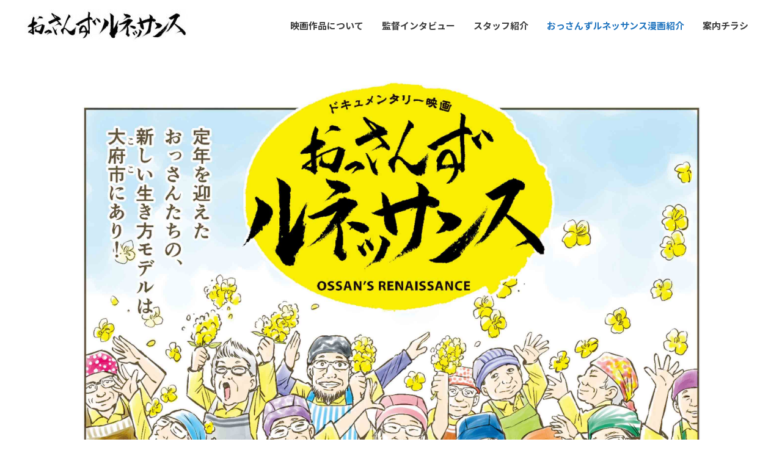

--- FILE ---
content_type: text/html; charset=UTF-8
request_url: https://ossan-obu.com/?page_id=32
body_size: 6400
content:
<!DOCTYPE html><html lang="ja"><head><meta charset="UTF-8"><meta name="viewport" content="width=device-width, initial-scale=1"><link rel="profile" href="https://gmpg.org/xfn/11"><link media="all" href="https://ossan-obu.com/cms19/wp-content/cache/autoptimize/css/autoptimize_ac228506a809181f5f0e307645f78000.css" rel="stylesheet" /><title>おっさんずルネッサンス漫画紹介 | おっさんずルネッサンス</title>  <script type="application/ld+json" class="aioseop-schema">{"@context":"https://schema.org","@graph":[{"@type":"Organization","@id":"https://ossan-obu.com/#organization","url":"https://ossan-obu.com/","name":"おっさんずルネッサンス","sameAs":[],"logo":{"@type":"ImageObject","@id":"https://ossan-obu.com/#logo","url":"https://ossan-obu.com/cms19/wp-content/uploads/2019/07/cropped-icom2.jpg","caption":""},"image":{"@id":"https://ossan-obu.com/#logo"}},{"@type":"WebSite","@id":"https://ossan-obu.com/#website","url":"https://ossan-obu.com/","name":"おっさんずルネッサンス","publisher":{"@id":"https://ossan-obu.com/#organization"}},{"@type":"WebPage","@id":"https://ossan-obu.com/?page_id=32#webpage","url":"https://ossan-obu.com/?page_id=32","inLanguage":"ja","name":"おっさんずルネッサンス漫画紹介","isPartOf":{"@id":"https://ossan-obu.com/#website"},"breadcrumb":{"@id":"https://ossan-obu.com/?page_id=32#breadcrumblist"},"datePublished":"2019-07-10T06:47:16+00:00","dateModified":"2019-12-20T05:19:09+00:00"},{"@type":"BreadcrumbList","@id":"https://ossan-obu.com/?page_id=32#breadcrumblist","itemListElement":[{"@type":"ListItem","position":1,"item":{"@type":"WebPage","@id":"https://ossan-obu.com/","url":"https://ossan-obu.com/","name":"おっさんずルネッサンス"}},{"@type":"ListItem","position":2,"item":{"@type":"WebPage","@id":"https://ossan-obu.com/?page_id=32","url":"https://ossan-obu.com/?page_id=32","name":"おっさんずルネッサンス漫画紹介"}}]}]}</script> <link rel="canonical" href="https://ossan-obu.com/?page_id=32" /> <script type="text/javascript" >window.ga=window.ga||function(){(ga.q=ga.q||[]).push(arguments)};ga.l=+new Date;
				ga('create', 'UA-143710961-1', 'auto');
				// Plugins
				
				ga('send', 'pageview');</script> <script async src="https://www.google-analytics.com/analytics.js"></script> <link rel='dns-prefetch' href='//fonts.googleapis.com' /><link rel='dns-prefetch' href='//s.w.org' /><link rel="alternate" type="application/rss+xml" title="おっさんずルネッサンス &raquo; フィード" href="https://ossan-obu.com/?feed=rss2" /><link rel="alternate" type="application/rss+xml" title="おっさんずルネッサンス &raquo; コメントフィード" href="https://ossan-obu.com/?feed=comments-rss2" /> <script type="text/javascript">window._wpemojiSettings = {"baseUrl":"https:\/\/s.w.org\/images\/core\/emoji\/12.0.0-1\/72x72\/","ext":".png","svgUrl":"https:\/\/s.w.org\/images\/core\/emoji\/12.0.0-1\/svg\/","svgExt":".svg","source":{"concatemoji":"https:\/\/ossan-obu.com\/cms19\/wp-includes\/js\/wp-emoji-release.min.js?ver=5.2.21"}};
			!function(e,a,t){var n,r,o,i=a.createElement("canvas"),p=i.getContext&&i.getContext("2d");function s(e,t){var a=String.fromCharCode;p.clearRect(0,0,i.width,i.height),p.fillText(a.apply(this,e),0,0);e=i.toDataURL();return p.clearRect(0,0,i.width,i.height),p.fillText(a.apply(this,t),0,0),e===i.toDataURL()}function c(e){var t=a.createElement("script");t.src=e,t.defer=t.type="text/javascript",a.getElementsByTagName("head")[0].appendChild(t)}for(o=Array("flag","emoji"),t.supports={everything:!0,everythingExceptFlag:!0},r=0;r<o.length;r++)t.supports[o[r]]=function(e){if(!p||!p.fillText)return!1;switch(p.textBaseline="top",p.font="600 32px Arial",e){case"flag":return s([55356,56826,55356,56819],[55356,56826,8203,55356,56819])?!1:!s([55356,57332,56128,56423,56128,56418,56128,56421,56128,56430,56128,56423,56128,56447],[55356,57332,8203,56128,56423,8203,56128,56418,8203,56128,56421,8203,56128,56430,8203,56128,56423,8203,56128,56447]);case"emoji":return!s([55357,56424,55356,57342,8205,55358,56605,8205,55357,56424,55356,57340],[55357,56424,55356,57342,8203,55358,56605,8203,55357,56424,55356,57340])}return!1}(o[r]),t.supports.everything=t.supports.everything&&t.supports[o[r]],"flag"!==o[r]&&(t.supports.everythingExceptFlag=t.supports.everythingExceptFlag&&t.supports[o[r]]);t.supports.everythingExceptFlag=t.supports.everythingExceptFlag&&!t.supports.flag,t.DOMReady=!1,t.readyCallback=function(){t.DOMReady=!0},t.supports.everything||(n=function(){t.readyCallback()},a.addEventListener?(a.addEventListener("DOMContentLoaded",n,!1),e.addEventListener("load",n,!1)):(e.attachEvent("onload",n),a.attachEvent("onreadystatechange",function(){"complete"===a.readyState&&t.readyCallback()})),(n=t.source||{}).concatemoji?c(n.concatemoji):n.wpemoji&&n.twemoji&&(c(n.twemoji),c(n.wpemoji)))}(window,document,window._wpemojiSettings);</script> <link rel='stylesheet' id='astra-google-fonts-css'  href='//fonts.googleapis.com/css?family=Noto+Sans+JP%3A700%2C&#038;display=fallback&#038;ver=1.8.7' type='text/css' media='all' /><link rel='stylesheet' id='elementor-global-css'  href='https://ossan-obu.com/cms19/wp-content/cache/autoptimize/css/autoptimize_single_8175c7644206f17884e407b0f76ba8d9.css?ver=1562699616' type='text/css' media='all' /><link rel='stylesheet' id='elementor-post-32-css'  href='https://ossan-obu.com/cms19/wp-content/cache/autoptimize/css/autoptimize_single_401ab7f3a23036f1b60dbac20f4ed276.css?ver=1576819191' type='text/css' media='all' /><link rel='stylesheet' id='google-fonts-1-css'  href='https://fonts.googleapis.com/css?family=Roboto%3A100%2C100italic%2C200%2C200italic%2C300%2C300italic%2C400%2C400italic%2C500%2C500italic%2C600%2C600italic%2C700%2C700italic%2C800%2C800italic%2C900%2C900italic%7CRoboto+Slab%3A100%2C100italic%2C200%2C200italic%2C300%2C300italic%2C400%2C400italic%2C500%2C500italic%2C600%2C600italic%2C700%2C700italic%2C800%2C800italic%2C900%2C900italic&#038;ver=5.2.21' type='text/css' media='all' /> <!--[if IE]> <script type='text/javascript' src='https://ossan-obu.com/cms19/wp-content/themes/astra/assets/js/minified/flexibility.min.js?ver=1.8.7'></script> <script type='text/javascript'>flexibility(document.documentElement);</script> <![endif]--> <script type='text/javascript' src='https://ossan-obu.com/cms19/wp-includes/js/jquery/jquery.js?ver=1.12.4-wp'></script> <script type='text/javascript' src='https://ossan-obu.com/cms19/wp-includes/js/jquery/jquery-migrate.min.js?ver=1.4.1'></script> <script type='text/javascript' src='https://ossan-obu.com/cms19/wp-content/plugins/the-preloader/js/preloader-script.js'></script> <link rel='https://api.w.org/' href='https://ossan-obu.com/index.php?rest_route=/' /><link rel="EditURI" type="application/rsd+xml" title="RSD" href="https://ossan-obu.com/cms19/xmlrpc.php?rsd" /><link rel="wlwmanifest" type="application/wlwmanifest+xml" href="https://ossan-obu.com/cms19/wp-includes/wlwmanifest.xml" /><meta name="generator" content="WordPress 5.2.21" /><link rel='shortlink' href='https://ossan-obu.com/?p=32' /><link rel="alternate" type="application/json+oembed" href="https://ossan-obu.com/index.php?rest_route=%2Foembed%2F1.0%2Fembed&#038;url=https%3A%2F%2Fossan-obu.com%2F%3Fpage_id%3D32" /><link rel="alternate" type="text/xml+oembed" href="https://ossan-obu.com/index.php?rest_route=%2Foembed%2F1.0%2Fembed&#038;url=https%3A%2F%2Fossan-obu.com%2F%3Fpage_id%3D32&#038;format=xml" /> <noscript><style type="text/css">#wptime-plugin-preloader{
        			display:none !important;
        		}</style></noscript><link rel="icon" href="https://ossan-obu.com/cms19/wp-content/uploads/2019/07/cropped-icom-1-32x32.jpg" sizes="32x32" /><link rel="icon" href="https://ossan-obu.com/cms19/wp-content/uploads/2019/07/cropped-icom-1-192x192.jpg" sizes="192x192" /><link rel="apple-touch-icon-precomposed" href="https://ossan-obu.com/cms19/wp-content/uploads/2019/07/cropped-icom-1-180x180.jpg" /><meta name="msapplication-TileImage" content="https://ossan-obu.com/cms19/wp-content/uploads/2019/07/cropped-icom-1-270x270.jpg" /></head><body itemtype='https://schema.org/WebPage' itemscope='itemscope' class="page-template-default page page-id-32 wp-custom-logo has-navmenu has-megamenu ast-desktop ast-page-builder-template ast-no-sidebar astra-1.8.7 ast-header-custom-item-inside ast-single-post ast-inherit-site-logo-transparent elementor-default elementor-kit-545 elementor-page elementor-page-32"><div id="wptime-plugin-preloader"></div><div id="page" class="hfeed site"> <a class="skip-link screen-reader-text" href="#content">コンテンツへスキップ</a><header itemtype="https://schema.org/WPHeader" itemscope="itemscope" id="masthead" class="site-header ast-primary-submenu-animation-fade header-main-layout-1 ast-primary-menu-enabled ast-logo-title-inline ast-hide-custom-menu-mobile ast-menu-toggle-icon ast-mobile-header-inline" role="banner"><div class="main-header-bar-wrap"><div class="main-header-bar"><div class="ast-container"><div class="ast-flex main-header-container"><div class="site-branding"><div class="ast-site-identity" itemscope="itemscope" itemtype="https://schema.org/Organization"> <span class="site-logo-img"><a href="https://ossan-obu.com/" class="custom-logo-link" rel="home"><img width="270" height="54" src="https://ossan-obu.com/cms19/wp-content/uploads/2019/07/cropped-icom2-270x54.jpg" class="custom-logo" alt="おっさんずルネッサンス" srcset="https://ossan-obu.com/cms19/wp-content/uploads/2019/07/cropped-icom2-270x54.jpg 270w, https://ossan-obu.com/cms19/wp-content/uploads/2019/07/cropped-icom2-300x60.jpg 300w, https://ossan-obu.com/cms19/wp-content/uploads/2019/07/cropped-icom2.jpg 500w" sizes="(max-width: 270px) 100vw, 270px" /></a></span></div></div><div class="ast-mobile-menu-buttons"><div class="ast-button-wrap"> <button type="button" class="menu-toggle main-header-menu-toggle  ast-mobile-menu-buttons-fill "  aria-controls='primary-menu' aria-expanded='false'> <span class="screen-reader-text">メインメニュー</span> <span class="menu-toggle-icon"></span> </button></div></div><div class="ast-main-header-bar-alignment"><div class="main-header-bar-navigation"><nav itemtype="https://schema.org/SiteNavigationElement" itemscope="itemscope" id="site-navigation" class="ast-flex-grow-1 navigation-accessibility" role="navigation" aria-label="Site Navigation"><div class="main-navigation"><ul id="primary-menu" class="main-header-menu ast-nav-menu ast-flex ast-justify-content-flex-end  submenu-with-border astra-menu-animation-fade "><li id="menu-item-473" class="menu-item menu-item-type-post_type menu-item-object-page menu-item-473"><a href="https://ossan-obu.com/?page_id=401">映画作品について</a></li><li id="menu-item-472" class="menu-item menu-item-type-post_type menu-item-object-page menu-item-472"><a href="https://ossan-obu.com/?page_id=409">監督インタビュー</a></li><li id="menu-item-471" class="menu-item menu-item-type-post_type menu-item-object-page menu-item-471"><a href="https://ossan-obu.com/?page_id=429">スタッフ紹介</a></li><li id="menu-item-281" class="menu-item menu-item-type-post_type menu-item-object-page current-menu-item page_item page-item-32 current_page_item menu-item-281"><a href="https://ossan-obu.com/?page_id=32" aria-current="page">おっさんずルネッサンス漫画紹介</a></li><li id="menu-item-299" class="menu-item menu-item-type-custom menu-item-object-custom menu-item-299"><a href="https://ossan-obu.com/cms19/wp-content/uploads/2019/12/Chirashi1220.pdf">案内チラシ</a></li></ul></div></nav></div></div></div></div></div></div></header><div id="content" class="site-content"><div class="ast-container"><div id="primary" class="content-area primary"><main id="main" class="site-main" role="main"><article itemtype="https://schema.org/CreativeWork" itemscope="itemscope" id="post-32" class="post-32 page type-page status-publish ast-article-single"><header class="entry-header ast-header-without-markup"></header><div class="entry-content clear" itemprop="text"><div data-elementor-type="wp-post" data-elementor-id="32" class="elementor elementor-32" data-elementor-settings="[]"><div class="elementor-inner"><div class="elementor-section-wrap"><section class="elementor-element elementor-element-0eaeb01 elementor-section-boxed elementor-section-height-default elementor-section-height-default elementor-section elementor-top-section" data-id="0eaeb01" data-element_type="section"><div class="elementor-container elementor-column-gap-default"><div class="elementor-row"><div class="elementor-element elementor-element-9a8e23b elementor-column elementor-col-100 elementor-top-column" data-id="9a8e23b" data-element_type="column"><div class="elementor-column-wrap  elementor-element-populated"><div class="elementor-widget-wrap"><div class="elementor-element elementor-element-f8dd02d elementor-widget elementor-widget-image" data-id="f8dd02d" data-element_type="widget" data-widget_type="image.default"><div class="elementor-widget-container"><div class="elementor-image"> <img width="2780" height="3944" src="https://ossan-obu.com/cms19/wp-content/uploads/2019/12/P1_1220.jpg" class="attachment-full size-full" alt="" srcset="https://ossan-obu.com/cms19/wp-content/uploads/2019/12/P1_1220.jpg 2780w, https://ossan-obu.com/cms19/wp-content/uploads/2019/12/P1_1220-211x300.jpg 211w, https://ossan-obu.com/cms19/wp-content/uploads/2019/12/P1_1220-768x1090.jpg 768w, https://ossan-obu.com/cms19/wp-content/uploads/2019/12/P1_1220-722x1024.jpg 722w" sizes="(max-width: 2780px) 100vw, 2780px" /></div></div></div><div class="elementor-element elementor-element-109038b elementor-widget elementor-widget-image" data-id="109038b" data-element_type="widget" data-widget_type="image.default"><div class="elementor-widget-container"><div class="elementor-image"> <img width="2780" height="3845" src="https://ossan-obu.com/cms19/wp-content/uploads/2019/07/P2.jpg" class="attachment-full size-full" alt="" srcset="https://ossan-obu.com/cms19/wp-content/uploads/2019/07/P2.jpg 2780w, https://ossan-obu.com/cms19/wp-content/uploads/2019/07/P2-217x300.jpg 217w, https://ossan-obu.com/cms19/wp-content/uploads/2019/07/P2-768x1062.jpg 768w, https://ossan-obu.com/cms19/wp-content/uploads/2019/07/P2-740x1024.jpg 740w" sizes="(max-width: 2780px) 100vw, 2780px" /></div></div></div><div class="elementor-element elementor-element-5818cde elementor-widget elementor-widget-image" data-id="5818cde" data-element_type="widget" data-widget_type="image.default"><div class="elementor-widget-container"><div class="elementor-image"> <img width="2780" height="3944" src="https://ossan-obu.com/cms19/wp-content/uploads/2019/12/P3_1220.jpg" class="attachment-full size-full" alt="" srcset="https://ossan-obu.com/cms19/wp-content/uploads/2019/12/P3_1220.jpg 2780w, https://ossan-obu.com/cms19/wp-content/uploads/2019/12/P3_1220-211x300.jpg 211w, https://ossan-obu.com/cms19/wp-content/uploads/2019/12/P3_1220-768x1090.jpg 768w, https://ossan-obu.com/cms19/wp-content/uploads/2019/12/P3_1220-722x1024.jpg 722w" sizes="(max-width: 2780px) 100vw, 2780px" /></div></div></div><div class="elementor-element elementor-element-f6da921 elementor-widget elementor-widget-image" data-id="f6da921" data-element_type="widget" data-widget_type="image.default"><div class="elementor-widget-container"><div class="elementor-image"> <img width="2780" height="3944" src="https://ossan-obu.com/cms19/wp-content/uploads/2019/12/P4_1220.jpg" class="attachment-full size-full" alt="" srcset="https://ossan-obu.com/cms19/wp-content/uploads/2019/12/P4_1220.jpg 2780w, https://ossan-obu.com/cms19/wp-content/uploads/2019/12/P4_1220-211x300.jpg 211w, https://ossan-obu.com/cms19/wp-content/uploads/2019/12/P4_1220-768x1090.jpg 768w, https://ossan-obu.com/cms19/wp-content/uploads/2019/12/P4_1220-722x1024.jpg 722w" sizes="(max-width: 2780px) 100vw, 2780px" /></div></div></div><div class="elementor-element elementor-element-036e5f1 elementor-widget elementor-widget-image" data-id="036e5f1" data-element_type="widget" data-widget_type="image.default"><div class="elementor-widget-container"><div class="elementor-image"> <img width="2780" height="3944" src="https://ossan-obu.com/cms19/wp-content/uploads/2019/12/P5_1220.jpg" class="attachment-full size-full" alt="" srcset="https://ossan-obu.com/cms19/wp-content/uploads/2019/12/P5_1220.jpg 2780w, https://ossan-obu.com/cms19/wp-content/uploads/2019/12/P5_1220-211x300.jpg 211w, https://ossan-obu.com/cms19/wp-content/uploads/2019/12/P5_1220-768x1090.jpg 768w, https://ossan-obu.com/cms19/wp-content/uploads/2019/12/P5_1220-722x1024.jpg 722w" sizes="(max-width: 2780px) 100vw, 2780px" /></div></div></div><div class="elementor-element elementor-element-faae13f elementor-widget elementor-widget-image" data-id="faae13f" data-element_type="widget" data-widget_type="image.default"><div class="elementor-widget-container"><div class="elementor-image"> <img width="2780" height="3944" src="https://ossan-obu.com/cms19/wp-content/uploads/2019/12/P6_1220-1.jpg" class="attachment-full size-full" alt="" srcset="https://ossan-obu.com/cms19/wp-content/uploads/2019/12/P6_1220-1.jpg 2780w, https://ossan-obu.com/cms19/wp-content/uploads/2019/12/P6_1220-1-211x300.jpg 211w, https://ossan-obu.com/cms19/wp-content/uploads/2019/12/P6_1220-1-768x1090.jpg 768w, https://ossan-obu.com/cms19/wp-content/uploads/2019/12/P6_1220-1-722x1024.jpg 722w" sizes="(max-width: 2780px) 100vw, 2780px" /></div></div></div></div></div></div></div></div></section></div></div></div></div></article></main></div></div></div><footer itemtype="https://schema.org/WPFooter" itemscope="itemscope" id="colophon" class="site-footer" role="contentinfo"><div class="ast-small-footer footer-sml-layout-1"><div class="ast-footer-overlay"><div class="ast-container"><div class="ast-small-footer-wrap" ><div class="ast-small-footer-section ast-small-footer-section-1" ><h6> Copyright © 2026おっさんずルネッサンス製作実行委員会</h6></div></div></div></div></div></footer></div> <script type='text/javascript'>var astra = {"break_point":"921","isRtl":""};</script> <script type='text/javascript' src='https://ossan-obu.com/cms19/wp-content/themes/astra/assets/js/minified/style.min.js?ver=1.8.7'></script> <script type='text/javascript'>var PT_CV_PUBLIC = {"_prefix":"pt-cv-","page_to_show":"5","_nonce":"c5ba7e94c2","is_admin":"","is_mobile":"","ajaxurl":"https:\/\/ossan-obu.com\/cms19\/wp-admin\/admin-ajax.php","lang":"","loading_image_src":"data:image\/gif;base64,R0lGODlhDwAPALMPAMrKygwMDJOTkz09PZWVla+vr3p6euTk5M7OzuXl5TMzMwAAAJmZmWZmZszMzP\/\/\/yH\/[base64]\/wyVlamTi3nSdgwFNdhEJgTJoNyoB9ISYoQmdjiZPcj7EYCAeCF1gEDo4Dz2eIAAAh+QQFCgAPACwCAAAADQANAAAEM\/DJBxiYeLKdX3IJZT1FU0iIg2RNKx3OkZVnZ98ToRD4MyiDnkAh6BkNC0MvsAj0kMpHBAAh+QQFCgAPACwGAAAACQAPAAAEMDC59KpFDll73HkAA2wVY5KgiK5b0RRoI6MuzG6EQqCDMlSGheEhUAgqgUUAFRySIgAh+QQFCgAPACwCAAIADQANAAAEM\/DJKZNLND\/[base64]"};
var PT_CV_PAGINATION = {"first":"\u00ab","prev":"\u2039","next":"\u203a","last":"\u00bb","goto_first":"Go to first page","goto_prev":"Go to previous page","goto_next":"Go to next page","goto_last":"Go to last page","current_page":"Current page is","goto_page":"Go to page"};</script> <script type='text/javascript' src='https://ossan-obu.com/cms19/wp-content/plugins/content-views-query-and-display-post-page/public/assets/js/cv.js?ver=2.3.2'></script> <script type='text/javascript' src='https://ossan-obu.com/cms19/wp-includes/js/wp-embed.min.js?ver=5.2.21'></script> <script type='text/javascript' src='https://ossan-obu.com/cms19/wp-content/plugins/navmenu-addon-for-elementor/assets/js/modernizr.custom.js?ver=1.1.6'></script> <script type='text/javascript'>var ElementorMenusFrontendConfig = {"ajaxurl":"https:\/\/ossan-obu.com\/cms19\/wp-admin\/admin-ajax.php","nonce":"ef7ce02711"};
var elementorScreenReaderText = {"expand":"expand child menu","collapse":"collapse child menu"};
var elementorSecondaryScreenReaderText = {"expand":"expand child menu","collapse":"collapse child menu"};</script> <script type='text/javascript' src='https://ossan-obu.com/cms19/wp-content/plugins/navmenu-addon-for-elementor/assets/js/frontend.min.js?ver=1.1.6'></script> <script type='text/javascript' src='https://ossan-obu.com/cms19/wp-content/plugins/elementor/assets/js/frontend-modules.min.js?ver=2.9.12'></script> <script type='text/javascript' src='https://ossan-obu.com/cms19/wp-includes/js/jquery/ui/position.min.js?ver=1.11.4'></script> <script type='text/javascript' src='https://ossan-obu.com/cms19/wp-content/plugins/elementor/assets/lib/dialog/dialog.min.js?ver=4.7.6'></script> <script type='text/javascript' src='https://ossan-obu.com/cms19/wp-content/plugins/elementor/assets/lib/waypoints/waypoints.min.js?ver=4.0.2'></script> <script type='text/javascript' src='https://ossan-obu.com/cms19/wp-content/plugins/elementor/assets/lib/swiper/swiper.min.js?ver=5.3.6'></script> <script type='text/javascript' src='https://ossan-obu.com/cms19/wp-content/plugins/elementor/assets/lib/share-link/share-link.min.js?ver=2.9.12'></script> <script type='text/javascript'>var elementorFrontendConfig = {"environmentMode":{"edit":false,"wpPreview":false},"i18n":{"shareOnFacebook":"Facebook \u3067\u5171\u6709","shareOnTwitter":"Twitter \u3067\u5171\u6709","pinIt":"Pin it","downloadImage":"\u753b\u50cf\u3092\u30c0\u30a6\u30f3\u30ed\u30fc\u30c9"},"is_rtl":false,"breakpoints":{"xs":0,"sm":480,"md":768,"lg":1025,"xl":1440,"xxl":1600},"version":"2.9.12","urls":{"assets":"https:\/\/ossan-obu.com\/cms19\/wp-content\/plugins\/elementor\/assets\/"},"settings":{"page":[],"general":{"elementor_global_image_lightbox":"yes","elementor_lightbox_enable_counter":"yes","elementor_lightbox_enable_fullscreen":"yes","elementor_lightbox_enable_zoom":"yes","elementor_lightbox_enable_share":"yes","elementor_lightbox_title_src":"title","elementor_lightbox_description_src":"description"},"editorPreferences":[]},"post":{"id":32,"title":"%E3%81%8A%E3%81%A3%E3%81%95%E3%82%93%E3%81%9A%E3%83%AB%E3%83%8D%E3%83%83%E3%82%B5%E3%83%B3%E3%82%B9%E6%BC%AB%E7%94%BB%E7%B4%B9%E4%BB%8B%20%E2%80%93%20%E3%81%8A%E3%81%A3%E3%81%95%E3%82%93%E3%81%9A%E3%83%AB%E3%83%8D%E3%83%83%E3%82%B5%E3%83%B3%E3%82%B9","excerpt":"","featuredImage":false}};</script> <script type='text/javascript' src='https://ossan-obu.com/cms19/wp-content/plugins/elementor/assets/js/frontend.min.js?ver=2.9.12'></script> <script>/(trident|msie)/i.test(navigator.userAgent)&&document.getElementById&&window.addEventListener&&window.addEventListener("hashchange",function(){var t,e=location.hash.substring(1);/^[A-z0-9_-]+$/.test(e)&&(t=document.getElementById(e))&&(/^(?:a|select|input|button|textarea)$/i.test(t.tagName)||(t.tabIndex=-1),t.focus())},!1);</script> </body></html>

--- FILE ---
content_type: text/css
request_url: https://ossan-obu.com/cms19/wp-content/cache/autoptimize/css/autoptimize_single_401ab7f3a23036f1b60dbac20f4ed276.css?ver=1576819191
body_size: 55
content:
.elementor-32 .elementor-element.elementor-element-109038b>.elementor-widget-container{margin:-25px 0 0}.elementor-32 .elementor-element.elementor-element-5818cde>.elementor-widget-container{margin:-30px 0 0}.elementor-32 .elementor-element.elementor-element-f6da921>.elementor-widget-container{margin:-60px 0 0}.elementor-32 .elementor-element.elementor-element-036e5f1>.elementor-widget-container{margin:-60px 0 0}.elementor-32 .elementor-element.elementor-element-faae13f>.elementor-widget-container{margin:-60px 0 0}@media(max-width:767px){.elementor-32 .elementor-element.elementor-element-109038b>.elementor-widget-container{margin:-25px 0 0}.elementor-32 .elementor-element.elementor-element-5818cde>.elementor-widget-container{margin:-30px 0 0}.elementor-32 .elementor-element.elementor-element-f6da921>.elementor-widget-container{margin:-30px 0 0}.elementor-32 .elementor-element.elementor-element-036e5f1>.elementor-widget-container{margin:-30px 0 0}.elementor-32 .elementor-element.elementor-element-faae13f>.elementor-widget-container{margin:-30px 0 0}}

--- FILE ---
content_type: text/plain
request_url: https://www.google-analytics.com/j/collect?v=1&_v=j102&a=927623101&t=pageview&_s=1&dl=https%3A%2F%2Fossan-obu.com%2F%3Fpage_id%3D32&ul=en-us%40posix&dt=%E3%81%8A%E3%81%A3%E3%81%95%E3%82%93%E3%81%9A%E3%83%AB%E3%83%8D%E3%83%83%E3%82%B5%E3%83%B3%E3%82%B9%E6%BC%AB%E7%94%BB%E7%B4%B9%E4%BB%8B%20%7C%20%E3%81%8A%E3%81%A3%E3%81%95%E3%82%93%E3%81%9A%E3%83%AB%E3%83%8D%E3%83%83%E3%82%B5%E3%83%B3%E3%82%B9&sr=1280x720&vp=1280x720&_u=IEBAAEABAAAAACAAI~&jid=1075214271&gjid=1806804025&cid=1228836909.1770050761&tid=UA-143710961-1&_gid=551273572.1770050761&_r=1&_slc=1&z=868593266
body_size: -450
content:
2,cG-N5SD54MDZN